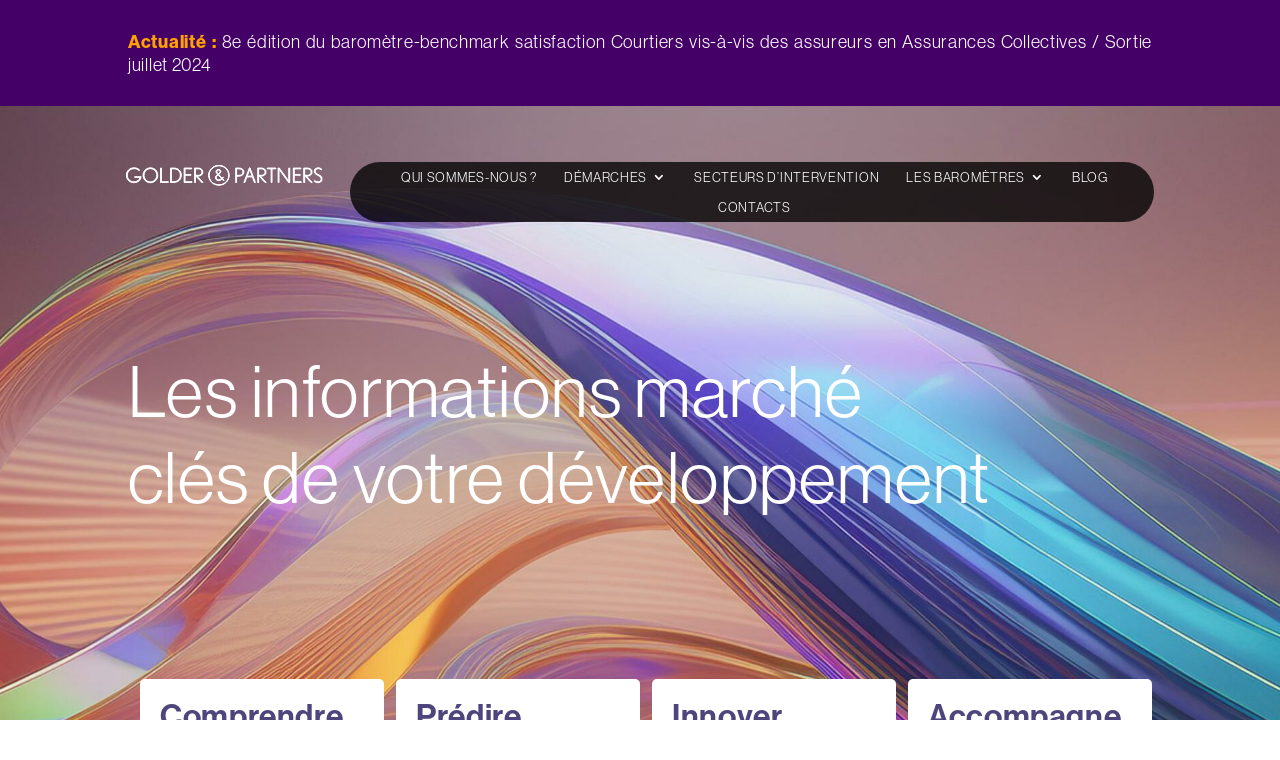

--- FILE ---
content_type: text/css
request_url: https://golder-partners.com/wp-content/et-cache/122/et-core-unified-deferred-122.min.css?ver=1763597043
body_size: 1450
content:
.et_pb_section_3.et_pb_section,.et_pb_section_4.et_pb_section{margin-bottom:80px}.et_pb_text_26.et_pb_text{color:#333333!important}.et_pb_text_26{text-transform:uppercase;font-size:16px;letter-spacing:0.6em;background-color:RGBA(255,255,255,0);margin-top:0px!important;margin-bottom:0px!important}.et_pb_text_27 h3{font-size:4em;color:#524f6c!important;letter-spacing:3px}.et_pb_text_27{padding-top:0px!important;padding-right:0px!important;padding-bottom:0px!important;padding-left:0px!important;margin-top:0px!important;margin-right:0px!important;margin-bottom:0px!important;margin-left:0px!important}.et_pb_contact_field_0.et_pb_contact_field .input,.et_pb_contact_field_0.et_pb_contact_field .input[type="checkbox"]+label i,.et_pb_contact_field_0.et_pb_contact_field .input[type="radio"]+label i,.et_pb_contact_field_1.et_pb_contact_field .input,.et_pb_contact_field_1.et_pb_contact_field .input[type="checkbox"]+label i,.et_pb_contact_field_1.et_pb_contact_field .input[type="radio"]+label i,.et_pb_contact_field_2.et_pb_contact_field .input,.et_pb_contact_field_2.et_pb_contact_field .input[type="checkbox"]+label i,.et_pb_contact_field_2.et_pb_contact_field .input[type="radio"]+label i,.et_pb_contact_field_3.et_pb_contact_field .input,.et_pb_contact_field_3.et_pb_contact_field .input[type="checkbox"]+label i,.et_pb_contact_field_3.et_pb_contact_field .input[type="radio"]+label i{background-color:#ffffff}.et_pb_contact_field_0.et_pb_contact_field .input,.et_pb_contact_field_0.et_pb_contact_field .input[type="checkbox"]+label,.et_pb_contact_field_0.et_pb_contact_field .input[type="radio"]+label,.et_pb_contact_field_0.et_pb_contact_field .input[type="checkbox"]:checked+label i:before,.et_pb_contact_field_0.et_pb_contact_field .input::placeholder{color:#999999}.et_pb_contact_field_0.et_pb_contact_field .input::-webkit-input-placeholder{color:#999999}.et_pb_contact_field_0.et_pb_contact_field .input::-moz-placeholder{color:#999999}.et_pb_contact_field_0.et_pb_contact_field .input::-ms-input-placeholder{color:#999999}.et_pb_contact_field_0 .input+label,.et_pb_contact_field_0 .input+label i:before{color:#999999!important}.et_pb_contact_field_0.et_pb_contact_field .input[type="radio"]:checked+label i:before{background-color:#999999}.et_pb_contact_field_1.et_pb_contact_field .input,.et_pb_contact_field_1.et_pb_contact_field .input[type="checkbox"]+label,.et_pb_contact_field_1.et_pb_contact_field .input[type="radio"]+label,.et_pb_contact_field_1.et_pb_contact_field .input[type="checkbox"]:checked+label i:before,.et_pb_contact_field_1.et_pb_contact_field .input::placeholder,.et_pb_contact_field_2.et_pb_contact_field .input,.et_pb_contact_field_2.et_pb_contact_field .input[type="checkbox"]+label,.et_pb_contact_field_2.et_pb_contact_field .input[type="radio"]+label,.et_pb_contact_field_2.et_pb_contact_field .input[type="checkbox"]:checked+label i:before,.et_pb_contact_field_2.et_pb_contact_field .input::placeholder,.et_pb_contact_field_3.et_pb_contact_field .input,.et_pb_contact_field_3.et_pb_contact_field .input[type="checkbox"]+label,.et_pb_contact_field_3.et_pb_contact_field .input[type="radio"]+label,.et_pb_contact_field_3.et_pb_contact_field .input[type="checkbox"]:checked+label i:before,.et_pb_contact_field_3.et_pb_contact_field .input::placeholder{color:rgba(153,153,153,0.71)}.et_pb_contact_field_1.et_pb_contact_field .input::-webkit-input-placeholder{color:rgba(153,153,153,0.71)}.et_pb_contact_field_1.et_pb_contact_field .input::-moz-placeholder{color:rgba(153,153,153,0.71)}.et_pb_contact_field_1.et_pb_contact_field .input::-ms-input-placeholder{color:rgba(153,153,153,0.71)}.et_pb_contact_field_2.et_pb_contact_field .input::-webkit-input-placeholder{color:rgba(153,153,153,0.71)}.et_pb_contact_field_2.et_pb_contact_field .input::-moz-placeholder{color:rgba(153,153,153,0.71)}.et_pb_contact_field_2.et_pb_contact_field .input::-ms-input-placeholder{color:rgba(153,153,153,0.71)}.et_pb_contact_field_3.et_pb_contact_field .input::-webkit-input-placeholder{color:rgba(153,153,153,0.71)}.et_pb_contact_field_3.et_pb_contact_field .input::-moz-placeholder{color:rgba(153,153,153,0.71)}.et_pb_contact_field_3.et_pb_contact_field .input::-ms-input-placeholder{color:rgba(153,153,153,0.71)}.et_pb_contact_field_1 .input+label,.et_pb_contact_field_1 .input+label i:before,.et_pb_contact_field_2 .input+label,.et_pb_contact_field_2 .input+label i:before,.et_pb_contact_field_3 .input+label,.et_pb_contact_field_3 .input+label i:before{color:rgba(153,153,153,0.71)!important}.et_pb_contact_field_1.et_pb_contact_field .input[type="radio"]:checked+label i:before,.et_pb_contact_field_2.et_pb_contact_field .input[type="radio"]:checked+label i:before,.et_pb_contact_field_3.et_pb_contact_field .input[type="radio"]:checked+label i:before{background-color:rgba(153,153,153,0.71)}.et_pb_contact_form_0.et_pb_contact_form_container h1,.et_pb_contact_form_0.et_pb_contact_form_container h2.et_pb_contact_main_title,.et_pb_contact_form_0.et_pb_contact_form_container h3.et_pb_contact_main_title,.et_pb_contact_form_0.et_pb_contact_form_container h4.et_pb_contact_main_title,.et_pb_contact_form_0.et_pb_contact_form_container h5.et_pb_contact_main_title,.et_pb_contact_form_0.et_pb_contact_form_container h6.et_pb_contact_main_title,.et_pb_text_28.et_pb_text,.et_pb_text_29.et_pb_text,.et_pb_text_30.et_pb_text{color:#ffffff!important}.et_pb_contact_form_0.et_pb_contact_form_container{margin-top:0px!important;margin-right:180px!important;margin-left:180px!important}.et_pb_contact_form_0{max-width:100%}body #page-container .et_pb_section .et_pb_contact_form_0.et_pb_contact_form_container.et_pb_module .et_pb_button{color:#ffffff!important;border-radius:6px;letter-spacing:1px;background-color:#795F85!important}body #page-container .et_pb_section .et_pb_contact_form_0.et_pb_contact_form_container.et_pb_module .et_pb_button,body #page-container .et_pb_section .et_pb_contact_form_0.et_pb_contact_form_container.et_pb_module .et_pb_button:hover{padding:0.3em 1em!important}body #page-container .et_pb_section .et_pb_contact_form_0.et_pb_contact_form_container.et_pb_module .et_pb_button:before,body #page-container .et_pb_section .et_pb_contact_form_0.et_pb_contact_form_container.et_pb_module .et_pb_button:after{display:none!important}.et_pb_section_5.et_pb_section{padding-top:30px;padding-bottom:30px;margin-top:0px;margin-bottom:0px}.et_pb_section_6.et_pb_section{padding-top:30px;padding-bottom:30px;margin-top:0px;margin-bottom:0px;background-color:#7A897D!important}.et_pb_row_7.et_pb_row{padding-top:0px!important;padding-bottom:20px!important;margin-top:0px!important;margin-bottom:0px!important;padding-top:0px;padding-bottom:20px}.et_pb_text_28{text-transform:uppercase;background-color:#7A897D;padding-right:0px!important;padding-left:0px!important;margin-bottom:16px!important}.et_pb_text_29{background-color:#7A897D;padding-right:0px!important;padding-left:0px!important}.et_pb_image_1{padding-top:0px;padding-right:0px;padding-bottom:0px;padding-left:0px;margin-top:-2px!important;margin-bottom:9px!important;text-align:left;margin-left:0}.et_pb_image_1 .et_pb_image_wrap{display:block}.et_pb_social_media_follow .et_pb_social_media_follow_network_0.et_pb_social_icon .icon:before{color:#7A897D}ul.et_pb_social_media_follow_0{padding-top:10px!important}.et_pb_social_media_follow_0 li a.icon:before{font-size:12px;line-height:24px;height:24px;width:24px}.et_pb_social_media_follow_0 li a.icon{height:24px;width:24px}.et_pb_row_8.et_pb_row{padding-top:0px!important;padding-bottom:0px!important;margin-top:0px!important;margin-bottom:0px!important;padding-top:0px;padding-bottom:0px}.et_pb_text_30{padding-right:0px!important;padding-left:0px!important}.et_pb_contact_field_0.et_pb_contact_field .et_pb_contact_field_options_title,.et_pb_contact_form_container .et_pb_contact_field_0.et_pb_contact_field .input,.et_pb_contact_form_container .et_pb_contact_field_0.et_pb_contact_field .input::placeholder,.et_pb_contact_form_container .et_pb_contact_field_0.et_pb_contact_field .input[type=checkbox]+label,.et_pb_contact_form_container .et_pb_contact_field_0.et_pb_contact_field .input[type=radio]+label,.et_pb_contact_field_1.et_pb_contact_field .et_pb_contact_field_options_title,.et_pb_contact_form_container .et_pb_contact_field_1.et_pb_contact_field .input,.et_pb_contact_form_container .et_pb_contact_field_1.et_pb_contact_field .input::placeholder,.et_pb_contact_form_container .et_pb_contact_field_1.et_pb_contact_field .input[type=checkbox]+label,.et_pb_contact_form_container .et_pb_contact_field_1.et_pb_contact_field .input[type=radio]+label,.et_pb_contact_field_2.et_pb_contact_field .et_pb_contact_field_options_title,.et_pb_contact_form_container .et_pb_contact_field_2.et_pb_contact_field .input,.et_pb_contact_form_container .et_pb_contact_field_2.et_pb_contact_field .input::placeholder,.et_pb_contact_form_container .et_pb_contact_field_2.et_pb_contact_field .input[type=checkbox]+label,.et_pb_contact_form_container .et_pb_contact_field_2.et_pb_contact_field .input[type=radio]+label,.et_pb_contact_field_3.et_pb_contact_field .et_pb_contact_field_options_title,.et_pb_contact_form_container .et_pb_contact_field_3.et_pb_contact_field .input,.et_pb_contact_form_container .et_pb_contact_field_3.et_pb_contact_field .input::placeholder,.et_pb_contact_form_container .et_pb_contact_field_3.et_pb_contact_field .input[type=checkbox]+label,.et_pb_contact_form_container .et_pb_contact_field_3.et_pb_contact_field .input[type=radio]+label{letter-spacing:2px}.et_pb_contact_form_container .et_pb_contact_field_0.et_pb_contact_field .input::-webkit-input-placeholder{letter-spacing:2px}.et_pb_contact_form_container .et_pb_contact_field_0.et_pb_contact_field .input::-moz-placeholder{letter-spacing:2px}.et_pb_contact_form_container .et_pb_contact_field_0.et_pb_contact_field .input:-ms-input-placeholder{letter-spacing:2px}.et_pb_contact_form_container .et_pb_contact_field_1.et_pb_contact_field .input::-webkit-input-placeholder{letter-spacing:2px}.et_pb_contact_form_container .et_pb_contact_field_1.et_pb_contact_field .input::-moz-placeholder{letter-spacing:2px}.et_pb_contact_form_container .et_pb_contact_field_1.et_pb_contact_field .input:-ms-input-placeholder{letter-spacing:2px}.et_pb_contact_form_container .et_pb_contact_field_2.et_pb_contact_field .input::-webkit-input-placeholder{letter-spacing:2px}.et_pb_contact_form_container .et_pb_contact_field_2.et_pb_contact_field .input::-moz-placeholder{letter-spacing:2px}.et_pb_contact_form_container .et_pb_contact_field_2.et_pb_contact_field .input:-ms-input-placeholder{letter-spacing:2px}.et_pb_contact_form_container .et_pb_contact_field_3.et_pb_contact_field .input::-webkit-input-placeholder{letter-spacing:2px}.et_pb_contact_form_container .et_pb_contact_field_3.et_pb_contact_field .input::-moz-placeholder{letter-spacing:2px}.et_pb_contact_form_container .et_pb_contact_field_3.et_pb_contact_field .input:-ms-input-placeholder{letter-spacing:2px}body.safari .et_pb_contact_field_0.et_pb_contact_field .et_pb_contact_field_options_title,body.safari .et_pb_contact_form_container .et_pb_contact_field_0.et_pb_contact_field .input,body.safari .et_pb_contact_form_container .et_pb_contact_field_0.et_pb_contact_field .input::placeholder,body.safari .et_pb_contact_form_container .et_pb_contact_field_0.et_pb_contact_field .input[type=checkbox]+label,body.safari .et_pb_contact_form_container .et_pb_contact_field_0.et_pb_contact_field .input[type=radio]+label,body.iphone .et_pb_contact_field_0.et_pb_contact_field .et_pb_contact_field_options_title,body.iphone .et_pb_contact_form_container .et_pb_contact_field_0.et_pb_contact_field .input,body.iphone .et_pb_contact_form_container .et_pb_contact_field_0.et_pb_contact_field .input::placeholder,body.iphone .et_pb_contact_form_container .et_pb_contact_field_0.et_pb_contact_field .input[type=checkbox]+label,body.iphone .et_pb_contact_form_container .et_pb_contact_field_0.et_pb_contact_field .input[type=radio]+label,body.uiwebview .et_pb_contact_field_0.et_pb_contact_field .et_pb_contact_field_options_title,body.uiwebview .et_pb_contact_form_container .et_pb_contact_field_0.et_pb_contact_field .input,body.uiwebview .et_pb_contact_form_container .et_pb_contact_field_0.et_pb_contact_field .input::placeholder,body.uiwebview .et_pb_contact_form_container .et_pb_contact_field_0.et_pb_contact_field .input[type=checkbox]+label,body.uiwebview .et_pb_contact_form_container .et_pb_contact_field_0.et_pb_contact_field .input[type=radio]+label,body.safari .et_pb_contact_field_1.et_pb_contact_field .et_pb_contact_field_options_title,body.safari .et_pb_contact_form_container .et_pb_contact_field_1.et_pb_contact_field .input,body.safari .et_pb_contact_form_container .et_pb_contact_field_1.et_pb_contact_field .input::placeholder,body.safari .et_pb_contact_form_container .et_pb_contact_field_1.et_pb_contact_field .input[type=checkbox]+label,body.safari .et_pb_contact_form_container .et_pb_contact_field_1.et_pb_contact_field .input[type=radio]+label,body.iphone .et_pb_contact_field_1.et_pb_contact_field .et_pb_contact_field_options_title,body.iphone .et_pb_contact_form_container .et_pb_contact_field_1.et_pb_contact_field .input,body.iphone .et_pb_contact_form_container .et_pb_contact_field_1.et_pb_contact_field .input::placeholder,body.iphone .et_pb_contact_form_container .et_pb_contact_field_1.et_pb_contact_field .input[type=checkbox]+label,body.iphone .et_pb_contact_form_container .et_pb_contact_field_1.et_pb_contact_field .input[type=radio]+label,body.uiwebview .et_pb_contact_field_1.et_pb_contact_field .et_pb_contact_field_options_title,body.uiwebview .et_pb_contact_form_container .et_pb_contact_field_1.et_pb_contact_field .input,body.uiwebview .et_pb_contact_form_container .et_pb_contact_field_1.et_pb_contact_field .input::placeholder,body.uiwebview .et_pb_contact_form_container .et_pb_contact_field_1.et_pb_contact_field .input[type=checkbox]+label,body.uiwebview .et_pb_contact_form_container .et_pb_contact_field_1.et_pb_contact_field .input[type=radio]+label,body.safari .et_pb_contact_field_2.et_pb_contact_field .et_pb_contact_field_options_title,body.safari .et_pb_contact_form_container .et_pb_contact_field_2.et_pb_contact_field .input,body.safari .et_pb_contact_form_container .et_pb_contact_field_2.et_pb_contact_field .input::placeholder,body.safari .et_pb_contact_form_container .et_pb_contact_field_2.et_pb_contact_field .input[type=checkbox]+label,body.safari .et_pb_contact_form_container .et_pb_contact_field_2.et_pb_contact_field .input[type=radio]+label,body.iphone .et_pb_contact_field_2.et_pb_contact_field .et_pb_contact_field_options_title,body.iphone .et_pb_contact_form_container .et_pb_contact_field_2.et_pb_contact_field .input,body.iphone .et_pb_contact_form_container .et_pb_contact_field_2.et_pb_contact_field .input::placeholder,body.iphone .et_pb_contact_form_container .et_pb_contact_field_2.et_pb_contact_field .input[type=checkbox]+label,body.iphone .et_pb_contact_form_container .et_pb_contact_field_2.et_pb_contact_field .input[type=radio]+label,body.uiwebview .et_pb_contact_field_2.et_pb_contact_field .et_pb_contact_field_options_title,body.uiwebview .et_pb_contact_form_container .et_pb_contact_field_2.et_pb_contact_field .input,body.uiwebview .et_pb_contact_form_container .et_pb_contact_field_2.et_pb_contact_field .input::placeholder,body.uiwebview .et_pb_contact_form_container .et_pb_contact_field_2.et_pb_contact_field .input[type=checkbox]+label,body.uiwebview .et_pb_contact_form_container .et_pb_contact_field_2.et_pb_contact_field .input[type=radio]+label,body.safari .et_pb_contact_field_3.et_pb_contact_field .et_pb_contact_field_options_title,body.safari .et_pb_contact_form_container .et_pb_contact_field_3.et_pb_contact_field .input,body.safari .et_pb_contact_form_container .et_pb_contact_field_3.et_pb_contact_field .input::placeholder,body.safari .et_pb_contact_form_container .et_pb_contact_field_3.et_pb_contact_field .input[type=checkbox]+label,body.safari .et_pb_contact_form_container .et_pb_contact_field_3.et_pb_contact_field .input[type=radio]+label,body.iphone .et_pb_contact_field_3.et_pb_contact_field .et_pb_contact_field_options_title,body.iphone .et_pb_contact_form_container .et_pb_contact_field_3.et_pb_contact_field .input,body.iphone .et_pb_contact_form_container .et_pb_contact_field_3.et_pb_contact_field .input::placeholder,body.iphone .et_pb_contact_form_container .et_pb_contact_field_3.et_pb_contact_field .input[type=checkbox]+label,body.iphone .et_pb_contact_form_container .et_pb_contact_field_3.et_pb_contact_field .input[type=radio]+label,body.uiwebview .et_pb_contact_field_3.et_pb_contact_field .et_pb_contact_field_options_title,body.uiwebview .et_pb_contact_form_container .et_pb_contact_field_3.et_pb_contact_field .input,body.uiwebview .et_pb_contact_form_container .et_pb_contact_field_3.et_pb_contact_field .input::placeholder,body.uiwebview .et_pb_contact_form_container .et_pb_contact_field_3.et_pb_contact_field .input[type=checkbox]+label,body.uiwebview .et_pb_contact_form_container .et_pb_contact_field_3.et_pb_contact_field .input[type=radio]+label{font-variant-ligatures:no-common-ligatures}body.safari .et_pb_contact_form_container .et_pb_contact_field_0.et_pb_contact_field .input::-webkit-input-placeholder{font-variant-ligatures:no-common-ligatures}body.safari .et_pb_contact_form_container .et_pb_contact_field_0.et_pb_contact_field .input::-moz-placeholder{font-variant-ligatures:no-common-ligatures}body.safari .et_pb_contact_form_container .et_pb_contact_field_0.et_pb_contact_field .input:-ms-input-placeholder{font-variant-ligatures:no-common-ligatures}body.iphone .et_pb_contact_form_container .et_pb_contact_field_0.et_pb_contact_field .input::-webkit-input-placeholder{font-variant-ligatures:no-common-ligatures}body.iphone .et_pb_contact_form_container .et_pb_contact_field_0.et_pb_contact_field .input::-moz-placeholder{font-variant-ligatures:no-common-ligatures}body.iphone .et_pb_contact_form_container .et_pb_contact_field_0.et_pb_contact_field .input:-ms-input-placeholder{font-variant-ligatures:no-common-ligatures}body.uiwebview .et_pb_contact_form_container .et_pb_contact_field_0.et_pb_contact_field .input::-webkit-input-placeholder{font-variant-ligatures:no-common-ligatures}body.uiwebview .et_pb_contact_form_container .et_pb_contact_field_0.et_pb_contact_field .input::-moz-placeholder{font-variant-ligatures:no-common-ligatures}body.uiwebview .et_pb_contact_form_container .et_pb_contact_field_0.et_pb_contact_field .input:-ms-input-placeholder{font-variant-ligatures:no-common-ligatures}body.safari .et_pb_contact_form_container .et_pb_contact_field_1.et_pb_contact_field .input::-webkit-input-placeholder{font-variant-ligatures:no-common-ligatures}body.safari .et_pb_contact_form_container .et_pb_contact_field_1.et_pb_contact_field .input::-moz-placeholder{font-variant-ligatures:no-common-ligatures}body.safari .et_pb_contact_form_container .et_pb_contact_field_1.et_pb_contact_field .input:-ms-input-placeholder{font-variant-ligatures:no-common-ligatures}body.iphone .et_pb_contact_form_container .et_pb_contact_field_1.et_pb_contact_field .input::-webkit-input-placeholder{font-variant-ligatures:no-common-ligatures}body.iphone .et_pb_contact_form_container .et_pb_contact_field_1.et_pb_contact_field .input::-moz-placeholder{font-variant-ligatures:no-common-ligatures}body.iphone .et_pb_contact_form_container .et_pb_contact_field_1.et_pb_contact_field .input:-ms-input-placeholder{font-variant-ligatures:no-common-ligatures}body.uiwebview .et_pb_contact_form_container .et_pb_contact_field_1.et_pb_contact_field .input::-webkit-input-placeholder{font-variant-ligatures:no-common-ligatures}body.uiwebview .et_pb_contact_form_container .et_pb_contact_field_1.et_pb_contact_field .input::-moz-placeholder{font-variant-ligatures:no-common-ligatures}body.uiwebview .et_pb_contact_form_container .et_pb_contact_field_1.et_pb_contact_field .input:-ms-input-placeholder{font-variant-ligatures:no-common-ligatures}body.safari .et_pb_contact_form_container .et_pb_contact_field_2.et_pb_contact_field .input::-webkit-input-placeholder{font-variant-ligatures:no-common-ligatures}body.safari .et_pb_contact_form_container .et_pb_contact_field_2.et_pb_contact_field .input::-moz-placeholder{font-variant-ligatures:no-common-ligatures}body.safari .et_pb_contact_form_container .et_pb_contact_field_2.et_pb_contact_field .input:-ms-input-placeholder{font-variant-ligatures:no-common-ligatures}body.iphone .et_pb_contact_form_container .et_pb_contact_field_2.et_pb_contact_field .input::-webkit-input-placeholder{font-variant-ligatures:no-common-ligatures}body.iphone .et_pb_contact_form_container .et_pb_contact_field_2.et_pb_contact_field .input::-moz-placeholder{font-variant-ligatures:no-common-ligatures}body.iphone .et_pb_contact_form_container .et_pb_contact_field_2.et_pb_contact_field .input:-ms-input-placeholder{font-variant-ligatures:no-common-ligatures}body.uiwebview .et_pb_contact_form_container .et_pb_contact_field_2.et_pb_contact_field .input::-webkit-input-placeholder{font-variant-ligatures:no-common-ligatures}body.uiwebview .et_pb_contact_form_container .et_pb_contact_field_2.et_pb_contact_field .input::-moz-placeholder{font-variant-ligatures:no-common-ligatures}body.uiwebview .et_pb_contact_form_container .et_pb_contact_field_2.et_pb_contact_field .input:-ms-input-placeholder{font-variant-ligatures:no-common-ligatures}body.safari .et_pb_contact_form_container .et_pb_contact_field_3.et_pb_contact_field .input::-webkit-input-placeholder{font-variant-ligatures:no-common-ligatures}body.safari .et_pb_contact_form_container .et_pb_contact_field_3.et_pb_contact_field .input::-moz-placeholder{font-variant-ligatures:no-common-ligatures}body.safari .et_pb_contact_form_container .et_pb_contact_field_3.et_pb_contact_field .input:-ms-input-placeholder{font-variant-ligatures:no-common-ligatures}body.iphone .et_pb_contact_form_container .et_pb_contact_field_3.et_pb_contact_field .input::-webkit-input-placeholder{font-variant-ligatures:no-common-ligatures}body.iphone .et_pb_contact_form_container .et_pb_contact_field_3.et_pb_contact_field .input::-moz-placeholder{font-variant-ligatures:no-common-ligatures}body.iphone .et_pb_contact_form_container .et_pb_contact_field_3.et_pb_contact_field .input:-ms-input-placeholder{font-variant-ligatures:no-common-ligatures}body.uiwebview .et_pb_contact_form_container .et_pb_contact_field_3.et_pb_contact_field .input::-webkit-input-placeholder{font-variant-ligatures:no-common-ligatures}body.uiwebview .et_pb_contact_form_container .et_pb_contact_field_3.et_pb_contact_field .input::-moz-placeholder{font-variant-ligatures:no-common-ligatures}body.uiwebview .et_pb_contact_form_container .et_pb_contact_field_3.et_pb_contact_field .input:-ms-input-placeholder{font-variant-ligatures:no-common-ligatures}.et_pb_contact_form_container .et_pb_contact_field_0.et_pb_contact_field .input,.et_pb_contact_form_container .et_pb_contact_field_0.et_pb_contact_field .input[type="checkbox"]+label i,.et_pb_contact_form_container .et_pb_contact_field_0.et_pb_contact_field .input[type="radio"]+label i,.et_pb_contact_form_container .et_pb_contact_field_1.et_pb_contact_field .input,.et_pb_contact_form_container .et_pb_contact_field_1.et_pb_contact_field .input[type="checkbox"]+label i,.et_pb_contact_form_container .et_pb_contact_field_1.et_pb_contact_field .input[type="radio"]+label i,.et_pb_contact_form_container .et_pb_contact_field_2.et_pb_contact_field .input,.et_pb_contact_form_container .et_pb_contact_field_2.et_pb_contact_field .input[type="checkbox"]+label i,.et_pb_contact_form_container .et_pb_contact_field_2.et_pb_contact_field .input[type="radio"]+label i,.et_pb_contact_form_container .et_pb_contact_field_3.et_pb_contact_field .input,.et_pb_contact_form_container .et_pb_contact_field_3.et_pb_contact_field .input[type="checkbox"]+label i,.et_pb_contact_form_container .et_pb_contact_field_3.et_pb_contact_field .input[type="radio"]+label i{border-radius:3px 3px 3px 3px;overflow:hidden;border-width:1px;border-color:#dadada}.et_pb_column_17,.et_pb_column_19{padding-right:0px;padding-left:0px}.et_pb_social_media_follow_network_0 a.icon{background-color:#ffffff!important}.et_pb_image_1.et_pb_module{margin-left:auto!important;margin-right:0px!important}@media only screen and (min-width:981px){.et_pb_image_1{width:60%}}@media only screen and (max-width:980px){.et_pb_image_1 .et_pb_image_wrap img{width:auto}}@media only screen and (max-width:767px){.et_pb_text_27{font-size:9px}.et_pb_contact_form_0{width:99%}.et_pb_text_28{margin-bottom:5px!important}.et_pb_text_29{padding-top:0px!important;padding-bottom:0px!important;margin-top:0px!important}.et_pb_image_1 .et_pb_image_wrap img{width:auto}.et_pb_contact_form_0.et_pb_contact_form_container.et_pb_module{margin-left:0px!important;margin-right:auto!important}}

--- FILE ---
content_type: image/svg+xml
request_url: https://golder-partners.com/wp-content/uploads/2024/09/icons8-external-link.svg
body_size: 492
content:
<svg xmlns="http://www.w3.org/2000/svg" xmlns:xlink="http://www.w3.org/1999/xlink" viewBox="0,0,256,256" width="32px" height="32px" fill-rule="nonzero"><g fill="#4e457c" fill-rule="nonzero" stroke="none" stroke-width="1" stroke-linecap="butt" stroke-linejoin="miter" stroke-miterlimit="10" stroke-dasharray="" stroke-dashoffset="0" font-family="none" font-weight="none" font-size="none" text-anchor="none" style="mix-blend-mode: normal"><g transform="scale(8,8)"><path d="M18,5v2h5.5625l-12.28125,12.28125l1.4375,1.4375l12.28125,-12.28125v5.5625h2v-9zM5,9v18h18v-13l-2,2v9h-14v-14h9l2,-2z"></path></g></g></svg>

--- FILE ---
content_type: image/svg+xml
request_url: https://golder-partners.com/wp-content/uploads/2024/09/Logo-Golder-et-partners.svg
body_size: 6902
content:
<?xml version="1.0" encoding="UTF-8"?>
<svg id="Calque_2" xmlns="http://www.w3.org/2000/svg" viewBox="0 0 81.53 8.83">
  <defs>
    <style>
      .cls-1 {
        stroke-width: .25px;
      }

      .cls-1, .cls-2, .cls-3 {
        fill: #fff;
        stroke: #fff;
        stroke-miterlimit: 10;
      }

      .cls-2 {
        stroke-width: .35px;
      }

      .cls-3 {
        stroke-width: .28px;
      }
    </style>
  </defs>
  <g id="Calque_1-2" data-name="Calque_1">
    <g>
      <g>
        <path class="cls-1" d="M3.37,7.57C1.54,7.57.12,6.28.12,4.4S1.57,1.2,3.37,1.2c.95,0,1.7.35,2.25.96l-.25.26c-.61-.65-1.17-.87-2.03-.87C1.75,1.56.52,2.8.52,4.4c0,1.7,1.23,2.81,2.84,2.81,1.2,0,2.24-.79,2.46-1.88h-2.2v-.35h2.62c-.08,1.38-1.31,2.58-2.88,2.58Z"/>
        <path class="cls-1" d="M10.12,7.57c-1.7,0-3.05-1.38-3.05-3.18s1.34-3.18,3.05-3.18,3.03,1.38,3.03,3.17-1.32,3.19-3.03,3.19ZM10.12,1.56c-1.49,0-2.65,1.22-2.65,2.83s1.16,2.83,2.65,2.83,2.63-1.22,2.63-2.83-1.12-2.83-2.63-2.83Z"/>
        <path class="cls-1" d="M14.34,7.47V1.31h.38v5.82h2.81v.34h-3.19Z"/>
        <path class="cls-1" d="M19.73,7.47h-1.27V1.31h1.27c1.77,0,3.2,1.05,3.2,3.02s-1.41,3.14-3.2,3.14ZM19.83,1.64h-.99v5.49h.99c1.53,0,2.7-1.11,2.7-2.8s-1.17-2.68-2.7-2.68Z"/>
        <path class="cls-1" d="M24.12,7.47V1.31h3.11v.34h-2.73v2.41h2.46v.34h-2.46v2.74h2.89v.34h-3.27Z"/>
        <path class="cls-1" d="M31.45,7.47l-2.64-2.95v2.95h-.38V1.31h1.51c1.05,0,1.95.63,1.95,1.7,0,1.13-.94,1.76-2.04,1.76h-.3l2.39,2.69h-.49ZM29.94,1.64h-1.13v2.79h1.04c.87,0,1.65-.43,1.65-1.43,0-.93-.73-1.37-1.55-1.37Z"/>
        <path class="cls-1" d="M3.37,7.57C1.54,7.57.12,6.28.12,4.4S1.57,1.2,3.37,1.2c.95,0,1.7.35,2.25.96l-.25.26c-.61-.65-1.17-.87-2.03-.87C1.75,1.56.52,2.8.52,4.4c0,1.7,1.23,2.81,2.84,2.81,1.2,0,2.24-.79,2.46-1.88h-2.2v-.35h2.62c-.08,1.38-1.31,2.58-2.88,2.58Z"/>
        <path class="cls-1" d="M10.12,7.57c-1.7,0-3.05-1.38-3.05-3.18s1.34-3.18,3.05-3.18,3.03,1.38,3.03,3.17-1.32,3.19-3.03,3.19ZM10.12,1.56c-1.49,0-2.65,1.22-2.65,2.83s1.16,2.83,2.65,2.83,2.63-1.22,2.63-2.83-1.12-2.83-2.63-2.83Z"/>
        <path class="cls-1" d="M14.34,7.47V1.31h.38v5.82h2.81v.34h-3.19Z"/>
        <path class="cls-1" d="M19.73,7.47h-1.27V1.31h1.27c1.77,0,3.2,1.05,3.2,3.02s-1.41,3.14-3.2,3.14ZM19.83,1.64h-.99v5.49h.99c1.53,0,2.7-1.11,2.7-2.8s-1.17-2.68-2.7-2.68Z"/>
        <path class="cls-1" d="M24.12,7.47V1.31h3.11v.34h-2.73v2.41h2.46v.34h-2.46v2.74h2.89v.34h-3.27Z"/>
        <path class="cls-1" d="M31.45,7.47l-2.64-2.95v2.95h-.38V1.31h1.51c1.05,0,1.95.63,1.95,1.7,0,1.13-.94,1.76-2.04,1.76h-.3l2.39,2.69h-.49ZM29.94,1.64h-1.13v2.79h1.04c.87,0,1.65-.43,1.65-1.43,0-.93-.73-1.37-1.55-1.37Z"/>
      </g>
      <g>
        <path class="cls-1" d="M46.83,4.78h-.97v2.68h-.38V1.31h1.35c1.37,0,2.05.7,2.05,1.67,0,1.06-.72,1.81-2.05,1.81ZM46.77,1.64h-.9v2.8h1.05c1.13,0,1.57-.65,1.57-1.43,0-.85-.51-1.37-1.72-1.37Z"/>
        <path class="cls-1" d="M53.28,7.47l-.84-2.36h-2.28l-.84,2.36h-.41l2.29-6.26h.21l2.28,6.26h-.41ZM51.3,1.9l-1.02,2.86h2.04l-1.02-2.86Z"/>
        <path class="cls-1" d="M57.67,7.47l-2.64-2.95v2.95h-.38V1.31h1.51c1.05,0,1.95.63,1.95,1.7,0,1.13-.94,1.76-2.04,1.76h-.3l2.39,2.69h-.49ZM56.15,1.64h-1.13v2.79h1.04c.87,0,1.65-.43,1.65-1.43,0-.93-.73-1.37-1.55-1.37Z"/>
        <path class="cls-1" d="M60.6,1.64v5.82h-.38V1.64h-1.57v-.34h3.51v.34h-1.56Z"/>
        <path class="cls-1" d="M67.48,7.47l-4-5.67s.02.21.02.46v5.22h-.38V1.31h.47l3.97,5.65s-.02-.21-.02-.46V1.31h.38v6.16h-.44Z"/>
        <path class="cls-1" d="M69.43,7.47V1.31h3.11v.34h-2.73v2.41h2.46v.34h-2.46v2.74h2.89v.34h-3.27Z"/>
        <path class="cls-1" d="M76.76,7.47l-2.64-2.95v2.95h-.38V1.31h1.51c1.05,0,1.95.63,1.95,1.7,0,1.13-.94,1.76-2.04,1.76h-.3l2.39,2.69h-.49ZM75.25,1.64h-1.13v2.79h1.04c.87,0,1.65-.43,1.65-1.43,0-.93-.73-1.37-1.55-1.37Z"/>
        <path class="cls-1" d="M79.67,7.57c-.59,0-1.2-.24-1.62-.64l.24-.27c.38.34.84.56,1.38.56.71,0,1.33-.48,1.33-1.2,0-.88-.72-1.24-1.43-1.61-.73-.38-1.44-.78-1.44-1.72s.72-1.48,1.54-1.48c.63,0,1.13.18,1.56.67l-.29.24c-.38-.44-.75-.56-1.27-.56-.59,0-1.14.4-1.14,1.12,0,.77.67,1.1,1.36,1.46.74.39,1.51.81,1.51,1.86,0,.92-.84,1.57-1.73,1.57Z"/>
        <path class="cls-1" d="M46.83,4.78h-.97v2.68h-.38V1.31h1.35c1.37,0,2.05.7,2.05,1.67,0,1.06-.72,1.81-2.05,1.81ZM46.77,1.64h-.9v2.8h1.05c1.13,0,1.57-.65,1.57-1.43,0-.85-.51-1.37-1.72-1.37Z"/>
        <path class="cls-1" d="M53.28,7.47l-.84-2.36h-2.28l-.84,2.36h-.41l2.29-6.26h.21l2.28,6.26h-.41ZM51.3,1.9l-1.02,2.86h2.04l-1.02-2.86Z"/>
        <path class="cls-1" d="M57.67,7.47l-2.64-2.95v2.95h-.38V1.31h1.51c1.05,0,1.95.63,1.95,1.7,0,1.13-.94,1.76-2.04,1.76h-.3l2.39,2.69h-.49ZM56.15,1.64h-1.13v2.79h1.04c.87,0,1.65-.43,1.65-1.43,0-.93-.73-1.37-1.55-1.37Z"/>
        <path class="cls-1" d="M60.6,1.64v5.82h-.38V1.64h-1.57v-.34h3.51v.34h-1.56Z"/>
        <path class="cls-1" d="M67.48,7.47l-4-5.67s.02.21.02.46v5.22h-.38V1.31h.47l3.97,5.65s-.02-.21-.02-.46V1.31h.38v6.16h-.44Z"/>
        <path class="cls-1" d="M69.43,7.47V1.31h3.11v.34h-2.73v2.41h2.46v.34h-2.46v2.74h2.89v.34h-3.27Z"/>
        <path class="cls-1" d="M76.76,7.47l-2.64-2.95v2.95h-.38V1.31h1.51c1.05,0,1.95.63,1.95,1.7,0,1.13-.94,1.76-2.04,1.76h-.3l2.39,2.69h-.49ZM75.25,1.64h-1.13v2.79h1.04c.87,0,1.65-.43,1.65-1.43,0-.93-.73-1.37-1.55-1.37Z"/>
        <path class="cls-1" d="M79.67,7.57c-.59,0-1.2-.24-1.62-.64l.24-.27c.38.34.84.56,1.38.56.71,0,1.33-.48,1.33-1.2,0-.88-.72-1.24-1.43-1.61-.73-.38-1.44-.78-1.44-1.72s.72-1.48,1.54-1.48c.63,0,1.13.18,1.56.67l-.29.24c-.38-.44-.75-.56-1.27-.56-.59,0-1.14.4-1.14,1.12,0,.77.67,1.1,1.36,1.46.74.39,1.51.81,1.51,1.86,0,.92-.84,1.57-1.73,1.57Z"/>
      </g>
      <g>
        <path class="cls-3" d="M38.54,8.65c-2.34,0-4.24-1.9-4.24-4.24S36.2.18,38.54.18s4.24,1.9,4.24,4.24-1.9,4.24-4.24,4.24ZM38.54.31c-2.26,0-4.1,1.84-4.1,4.1s1.84,4.1,4.1,4.1,4.1-1.84,4.1-4.1-1.84-4.1-4.1-4.1Z"/>
        <path class="cls-3" d="M40.32,6.57l-.51-.57c-.38.36-.86.65-1.45.65-.7,0-1.24-.53-1.24-1.21,0-.62.46-1.08.93-1.42l-.31-.35c-.22-.25-.39-.53-.39-.83,0-.52.46-.93,1-.93.57,0,.97.41.97.92s-.43.89-.89,1.21l1.4,1.57c.16-.16.3-.33.41-.49l.19.18c-.13.16-.28.33-.43.5l.68.77h-.36ZM38.22,4.2c-.44.33-.8.71-.8,1.21s.36.97.92.97c.52,0,.95-.25,1.3-.58l-1.42-1.6ZM38.36,2.16c-.38,0-.71.25-.71.65,0,.25.08.43.31.69l.32.36c.41-.3.77-.62.77-1.01,0-.43-.27-.69-.69-.69Z"/>
        <path class="cls-2" d="M38.54,8.65c-2.34,0-4.24-1.9-4.24-4.24S36.2.18,38.54.18s4.24,1.9,4.24,4.24-1.9,4.24-4.24,4.24ZM38.54.31c-2.26,0-4.1,1.84-4.1,4.1s1.84,4.1,4.1,4.1,4.1-1.84,4.1-4.1-1.84-4.1-4.1-4.1Z"/>
        <path class="cls-3" d="M40.32,6.57l-.51-.57c-.38.36-.86.65-1.45.65-.7,0-1.24-.53-1.24-1.21,0-.62.46-1.08.93-1.42l-.31-.35c-.22-.25-.39-.53-.39-.83,0-.52.46-.93,1-.93.57,0,.97.41.97.92s-.43.89-.89,1.21l1.4,1.57c.16-.16.3-.33.41-.49l.19.18c-.13.16-.28.33-.43.5l.68.77h-.36ZM38.22,4.2c-.44.33-.8.71-.8,1.21s.36.97.92.97c.52,0,.95-.25,1.3-.58l-1.42-1.6ZM38.36,2.16c-.38,0-.71.25-.71.65,0,.25.08.43.31.69l.32.36c.41-.3.77-.62.77-1.01,0-.43-.27-.69-.69-.69Z"/>
      </g>
    </g>
  </g>
</svg>

--- FILE ---
content_type: image/svg+xml
request_url: https://golder-partners.com/wp-content/uploads/2024/09/Logo-Bold.svg
body_size: 6633
content:
<?xml version="1.0" encoding="UTF-8"?>
<svg id="Calque_1" xmlns="http://www.w3.org/2000/svg" viewBox="0 0 81.25 11.32">
  <defs>
    <style>
      .cls-1 {
        fill: #fff;
        stroke: #fff;
        stroke-miterlimit: 10;
        stroke-width: .28px;
      }
    </style>
  </defs>
  <g>
    <g>
      <path class="cls-1" d="M3.33,8.72C1.58,8.72.22,7.48.22,5.68s1.39-3.07,3.11-3.07c.91,0,1.64.34,2.16.92l-.24.25c-.58-.62-1.13-.83-1.94-.83-1.52,0-2.71,1.19-2.71,2.73,0,1.64,1.18,2.7,2.73,2.7,1.15,0,2.16-.76,2.37-1.81h-2.11v-.33h2.51c-.07,1.33-1.26,2.48-2.76,2.48Z"/>
      <path class="cls-1" d="M9.81,8.72c-1.64,0-2.93-1.33-2.93-3.05s1.29-3.05,2.93-3.05,2.91,1.32,2.91,3.05-1.27,3.06-2.91,3.06ZM9.81,2.95c-1.43,0-2.54,1.18-2.54,2.71s1.11,2.71,2.54,2.71,2.53-1.18,2.53-2.71-1.08-2.71-2.53-2.71Z"/>
      <path class="cls-1" d="M13.87,8.62V2.7h.36v5.59h2.7v.32h-3.06Z"/>
      <path class="cls-1" d="M19.05,8.62h-1.22V2.7h1.22c1.7,0,3.07,1,3.07,2.9s-1.35,3.01-3.07,3.01ZM19.14,3.03h-.95v5.27h.95c1.47,0,2.59-1.07,2.59-2.69s-1.13-2.58-2.59-2.58Z"/>
      <path class="cls-1" d="M23.26,8.62V2.7h2.99v.32h-2.63v2.31h2.37v.32h-2.37v2.63h2.78v.32h-3.14Z"/>
      <path class="cls-1" d="M30.3,8.62l-2.54-2.84v2.84h-.36V2.7h1.45c1,0,1.87.61,1.87,1.64,0,1.09-.9,1.69-1.96,1.69h-.28l2.29,2.58h-.47ZM28.85,3.03h-1.09v2.68h1c.83,0,1.58-.41,1.58-1.37,0-.89-.7-1.31-1.49-1.31Z"/>
      <path class="cls-1" d="M47.88,6.04h-.93v2.58h-.36V2.7h1.3c1.31,0,1.97.67,1.97,1.6,0,1.02-.69,1.73-1.97,1.73ZM47.81,3.03h-.87v2.69h1.01c1.09,0,1.51-.62,1.51-1.38,0-.82-.49-1.31-1.65-1.31Z"/>
      <path class="cls-1" d="M54.07,8.62l-.81-2.27h-2.19l-.81,2.27h-.39l2.2-6.01h.2l2.19,6.01h-.39ZM52.16,3.28l-.98,2.75h1.96l-.98-2.75Z"/>
      <path class="cls-1" d="M58.28,8.62l-2.54-2.84v2.84h-.36V2.7h1.45c1,0,1.87.61,1.87,1.64,0,1.09-.9,1.69-1.96,1.69h-.28l2.29,2.58h-.47ZM56.83,3.03h-1.09v2.68h1c.83,0,1.58-.41,1.58-1.37,0-.89-.7-1.31-1.49-1.31Z"/>
      <path class="cls-1" d="M61.1,3.03v5.59h-.36V3.03h-1.51v-.32h3.37v.32h-1.5Z"/>
      <path class="cls-1" d="M67.7,8.62l-3.84-5.45s.02.2.02.44v5.01h-.36V2.7h.45l3.81,5.42s-.02-.2-.02-.44V2.7h.36v5.92h-.42Z"/>
      <path class="cls-1" d="M69.57,8.62V2.7h2.99v.32h-2.63v2.31h2.37v.32h-2.37v2.63h2.78v.32h-3.14Z"/>
      <path class="cls-1" d="M76.61,8.62l-2.54-2.84v2.84h-.36V2.7h1.45c1,0,1.87.61,1.87,1.64,0,1.09-.9,1.69-1.96,1.69h-.28l2.29,2.58h-.47ZM75.16,3.03h-1.09v2.68h1c.83,0,1.58-.41,1.58-1.37,0-.89-.7-1.31-1.49-1.31Z"/>
      <path class="cls-1" d="M79.41,8.72c-.57,0-1.15-.23-1.56-.62l.23-.26c.36.32.81.53,1.32.53.68,0,1.28-.46,1.28-1.15,0-.84-.69-1.19-1.37-1.55-.7-.36-1.39-.75-1.39-1.65s.69-1.42,1.47-1.42c.61,0,1.09.17,1.5.64l-.28.23c-.36-.42-.72-.53-1.22-.53-.57,0-1.09.38-1.09,1.08,0,.74.64,1.05,1.3,1.4.71.37,1.45.78,1.45,1.78,0,.88-.8,1.51-1.66,1.51Z"/>
    </g>
    <path class="cls-1" d="M38.53,11.15c-3.01,0-5.46-2.45-5.46-5.46S35.52.23,38.53.23s5.46,2.45,5.46,5.46-2.45,5.46-5.46,5.46ZM38.53.4c-2.92,0-5.29,2.37-5.29,5.29s2.37,5.29,5.29,5.29,5.29-2.37,5.29-5.29S41.44.4,38.53.4Z"/>
    <path class="cls-1" d="M40.82,8.47l-.66-.74c-.49.46-1.1.83-1.86.83-.91,0-1.6-.69-1.6-1.56,0-.79.59-1.39,1.2-1.83l-.4-.45c-.28-.32-.5-.68-.5-1.07,0-.67.59-1.2,1.29-1.2.74,0,1.25.53,1.25,1.19s-.56,1.14-1.14,1.56l1.8,2.03c.2-.21.38-.43.53-.63l.24.23c-.17.2-.36.43-.56.64l.88.99h-.47ZM38.11,5.41c-.57.43-1.03.92-1.03,1.56s.47,1.25,1.18,1.25c.67,0,1.22-.32,1.68-.75l-1.83-2.07ZM38.29,2.79c-.49,0-.92.32-.92.84,0,.32.11.56.4.88l.41.46c.53-.38.99-.8.99-1.3,0-.55-.35-.89-.88-.89Z"/>
  </g>
  <g>
    <g>
      <path class="cls-1" d="M3.33,8.72C1.58,8.72.22,7.48.22,5.68s1.39-3.07,3.11-3.07c.91,0,1.64.34,2.16.92l-.24.25c-.58-.62-1.13-.83-1.94-.83-1.52,0-2.71,1.19-2.71,2.73,0,1.64,1.18,2.7,2.73,2.7,1.15,0,2.16-.76,2.37-1.81h-2.11v-.33h2.51c-.07,1.33-1.26,2.48-2.76,2.48Z"/>
      <path class="cls-1" d="M9.81,8.72c-1.64,0-2.93-1.33-2.93-3.05s1.29-3.05,2.93-3.05,2.91,1.32,2.91,3.05-1.27,3.06-2.91,3.06ZM9.81,2.95c-1.43,0-2.54,1.18-2.54,2.71s1.11,2.71,2.54,2.71,2.53-1.18,2.53-2.71-1.08-2.71-2.53-2.71Z"/>
      <path class="cls-1" d="M13.87,8.62V2.7h.36v5.59h2.7v.32h-3.06Z"/>
      <path class="cls-1" d="M19.05,8.62h-1.22V2.7h1.22c1.7,0,3.07,1,3.07,2.9s-1.35,3.01-3.07,3.01ZM19.14,3.03h-.95v5.27h.95c1.47,0,2.59-1.07,2.59-2.69s-1.13-2.58-2.59-2.58Z"/>
      <path class="cls-1" d="M23.26,8.62V2.7h2.99v.32h-2.63v2.31h2.37v.32h-2.37v2.63h2.78v.32h-3.14Z"/>
      <path class="cls-1" d="M30.3,8.62l-2.54-2.84v2.84h-.36V2.7h1.45c1,0,1.87.61,1.87,1.64,0,1.09-.9,1.69-1.96,1.69h-.28l2.29,2.58h-.47ZM28.85,3.03h-1.09v2.68h1c.83,0,1.58-.41,1.58-1.37,0-.89-.7-1.31-1.49-1.31Z"/>
      <path class="cls-1" d="M47.88,6.04h-.93v2.58h-.36V2.7h1.3c1.31,0,1.97.67,1.97,1.6,0,1.02-.69,1.73-1.97,1.73ZM47.81,3.03h-.87v2.69h1.01c1.09,0,1.51-.62,1.51-1.38,0-.82-.49-1.31-1.65-1.31Z"/>
      <path class="cls-1" d="M54.07,8.62l-.81-2.27h-2.19l-.81,2.27h-.39l2.2-6.01h.2l2.19,6.01h-.39ZM52.16,3.28l-.98,2.75h1.96l-.98-2.75Z"/>
      <path class="cls-1" d="M58.28,8.62l-2.54-2.84v2.84h-.36V2.7h1.45c1,0,1.87.61,1.87,1.64,0,1.09-.9,1.69-1.96,1.69h-.28l2.29,2.58h-.47ZM56.83,3.03h-1.09v2.68h1c.83,0,1.58-.41,1.58-1.37,0-.89-.7-1.31-1.49-1.31Z"/>
      <path class="cls-1" d="M61.1,3.03v5.59h-.36V3.03h-1.51v-.32h3.37v.32h-1.5Z"/>
      <path class="cls-1" d="M67.7,8.62l-3.84-5.45s.02.2.02.44v5.01h-.36V2.7h.45l3.81,5.42s-.02-.2-.02-.44V2.7h.36v5.92h-.42Z"/>
      <path class="cls-1" d="M69.57,8.62V2.7h2.99v.32h-2.63v2.31h2.37v.32h-2.37v2.63h2.78v.32h-3.14Z"/>
      <path class="cls-1" d="M76.61,8.62l-2.54-2.84v2.84h-.36V2.7h1.45c1,0,1.87.61,1.87,1.64,0,1.09-.9,1.69-1.96,1.69h-.28l2.29,2.58h-.47ZM75.16,3.03h-1.09v2.68h1c.83,0,1.58-.41,1.58-1.37,0-.89-.7-1.31-1.49-1.31Z"/>
      <path class="cls-1" d="M79.41,8.72c-.57,0-1.15-.23-1.56-.62l.23-.26c.36.32.81.53,1.32.53.68,0,1.28-.46,1.28-1.15,0-.84-.69-1.19-1.37-1.55-.7-.36-1.39-.75-1.39-1.65s.69-1.42,1.47-1.42c.61,0,1.09.17,1.5.64l-.28.23c-.36-.42-.72-.53-1.22-.53-.57,0-1.09.38-1.09,1.08,0,.74.64,1.05,1.3,1.4.71.37,1.45.78,1.45,1.78,0,.88-.8,1.51-1.66,1.51Z"/>
    </g>
    <path class="cls-1" d="M38.53,11.15c-3.01,0-5.46-2.45-5.46-5.46S35.52.23,38.53.23s5.46,2.45,5.46,5.46-2.45,5.46-5.46,5.46ZM38.53.4c-2.92,0-5.29,2.37-5.29,5.29s2.37,5.29,5.29,5.29,5.29-2.37,5.29-5.29S41.44.4,38.53.4Z"/>
    <path class="cls-1" d="M40.82,8.47l-.66-.74c-.49.46-1.1.83-1.86.83-.91,0-1.6-.69-1.6-1.56,0-.79.59-1.39,1.2-1.83l-.4-.45c-.28-.32-.5-.68-.5-1.07,0-.67.59-1.2,1.29-1.2.74,0,1.25.53,1.25,1.19s-.56,1.14-1.14,1.56l1.8,2.03c.2-.21.38-.43.53-.63l.24.23c-.17.2-.36.43-.56.64l.88.99h-.47ZM38.11,5.41c-.57.43-1.03.92-1.03,1.56s.47,1.25,1.18,1.25c.67,0,1.22-.32,1.68-.75l-1.83-2.07ZM38.29,2.79c-.49,0-.92.32-.92.84,0,.32.11.56.4.88l.41.46c.53-.38.99-.8.99-1.3,0-.55-.35-.89-.88-.89Z"/>
  </g>
</svg>